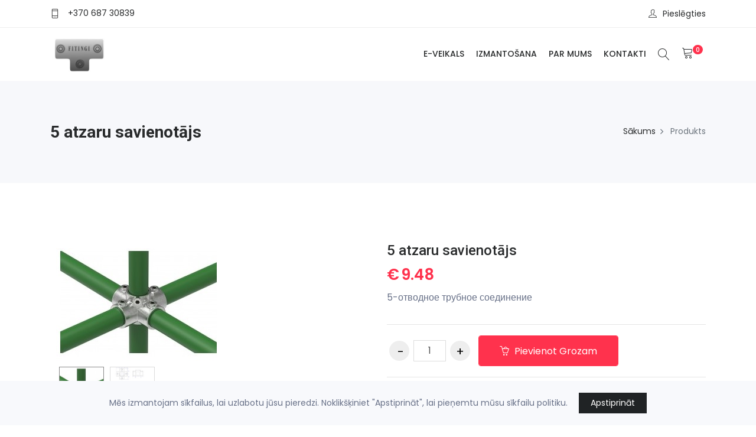

--- FILE ---
content_type: text/html; charset=UTF-8
request_url: https://www.fitingi.lv/produktas/5-saku-fitingis
body_size: 8005
content:
<!DOCTYPE html>
<html lang="lv">

<head>
    <meta http-equiv="X-UA-Compatible" content="IE=edge">

<title>5-отводное, трубное, соединение - Savelkamie veidgabali cauruļu konstrukcijām - fitingi.lv</title>
<meta name="keywords" content="Caurules, savienojumi, cinkoti, savelkamie veidgabali, cauruļu konstrukcijas, margas, barjeras, reklāmas rāmji,">
<meta charset="utf-8">
<meta name="viewport" content="width=device-width, initial-scale=1">
<meta name="csrf-token" content="ejnkjg9jbUdmaCMxkNu8F2Ku8Ng2iS1M76DmsFaA">
<meta name="author" content="fronto.lt">
<meta name="description" content="5-отводное трубное соединение - fitingi.lv">
<meta property="og:locale" content="lv_LV">
<meta property="og:type" content="product">
<meta property="og:site_name" content="Savelkamie veidgabali cauruļu konstrukcijām - fitingi.lv">
<meta property="og:title" content="5-отводное, трубное, соединение">
<meta property="og:description" content="5-отводное трубное соединение - fitingi.lv">
<meta property="og:url" content="https://www.fitingi.lv/produktas/5-saku-fitingis">
<meta property="product:retailer_item_id" content="337">
<meta property="product:price:amount" content="9.48">
<meta property="product:price:currency" content="EUR">
<meta property="product:availability" content="in stock">
<meta property="product:condition" content="new">
<meta property="og:image" content="https://www.fitingi.lv/storage/fitingis_lv/products/1642415494_158.jpg">


<script>
    const site = { 
        url: 'https://www.fitingi.lv',
        locale: 'lv',
        currency: {"code":"EUR","symbol_left":"\u20ac","symbol_right":null,"value":1},
        cart: {"alert_success":{"class":"iziToast-success","timeout":5000,"position":"topCenter"},"alert_error":{"class":"iziToast-error","timeout":5000,"position":"topCenter"}}    }
</script>

<script>
    const translations = {"btn_cart":"Grozs","btn_checkout":"Apmaks\u0101t","btn_shop":"Iepirkties","btn_place_order":"Pas\u016bt\u012bt","cart_empty":"Grozs ir tuk\u0161s","cart_products_total":"Kop\u0113j\u0101 pre\u010du summa","cart_shipping":"Pieg\u0101de","cart_subtotal":"Starpsumma","cart_total":"Kop\u0101","cart_total_title":"Kop\u0101","cart_product":"Produkts","cart_price":"Cena","cart_quantity":"Daudzums","cart_remove":"No\u0146emt","label_cart":"Grozs","checkout_payment_details":"Pirc\u0113ja inform\u0101cija","checkout_your_order":"J\u016bsu pas\u016bt\u012bjums","checkout_extra_info":"Papildu inform\u0101cija","checkout_shipping_method":"Pieg\u0101des metode","checkout_payment_method":"Maks\u0101juma metode","checkout_select_terminal":"Pasirinkti terminal\u0105","checkout_terminal_address":"Adresas","input_firstname":"V\u0101rds","input_lastname":"Uzv\u0101rds","input_company":"Uz\u0146\u0113mums","input_company_code":"Uz\u0146\u0113muma kods","input_company_pvm":"Uz\u0146\u0113muma PVN","input_country":"Valsts","input_city":"Pils\u0113ta","input_state":"Rajons","input_address":"Adrese","input_postcode":"Pasta indekss","input_phone":"T\u0101lrunis","input_email":"E-pasts","input_comments":"Koment\u0101ri","account_login":"Piesl\u0113gties","account_register":"Re\u0123istr\u0113ties","account_email":"E-pasts","account_password":"Parole","account_are_you_registered":"Jau esat re\u0123istr\u0113ts?","account_do_you_have_an_account":"Nav konta?","account_buy_without_registration":"Vai ieg\u0101d\u0101ties bez re\u0123istr\u0101cijas","msg_added_to_cart":"Pievienots grozam","msg_removed_from_cart":"No\u0146emts no groza","checkout":{"shop_terms_agree":"Piekr\u012btu \u003Ca target=\u0022blank\u0022 href=\u0022https:\/\/www.fitingi.lv\/parduotuves-taisykles\u0022\u003Eveikala noteikumiem\u003C\/a\u003E","discount":"Discount","coupon_not_found":"Atlaides kupons netika atrasts","coupon_activated":"Atlaides kupons tika aktiviz\u0113ts","postcode":"Pasta indekss","omniva_modal_header":"Omniva termin\u0101li","omniva_search_bar_title":"Omniva adresses","omniva_search_bar_placeholder":"Pasta indekss\/adrese","omniva_search_back_to_list":"Atpaka\u013c uz sarakstu","omniva_select_terminal":"Izv\u0113lieties termin\u0101li","omniva_show_on_map":"Adreses kart\u0113","omniva_show_more":"Par\u0101d\u012bt vair\u0101k","omniva_place_not_found":"Vieta netika atrasta","one_of_the_products_was_purchased":"One of the products was purchased, check the cart","cart_is_empty_or_your_session_has_timed_out":"Grozs ir tuk\u0161s vai j\u016bsu sesija ir beigusies","error_try_again":"K\u013c\u016bda, m\u0113\u0123iniet v\u0113lreiz","terminal_required":"Termin\u0101lis netika izv\u0113l\u0113ts","shipping_method_required":"Pieg\u0101des veids netika izv\u0113l\u0113ts","payment_method_required":"Maks\u0101juma veids netika izv\u0113l\u0113ts","address_required":"Adreses lauks nav aizpild\u012bts","firstname_required":"V\u0101rda lauks nav aizpild\u012bts","lastname_required":"Uzv\u0101rda lauks nav aizpild\u012bts","city_required":"Pils\u0113tas lauks nav aizpild\u012bts","postcode_required":"Pasta indeksa lauks nav aizpild\u012bts","email_required":"E-pasta lauks nav aizpild\u012bts","email_email":"E-pasts ir nepareizs","shop_adult_agree":"Patvirtinu, kad man yra ne ma\u017eiau kaip 18 met\u0173"},"cart":{"close":"Aizv\u0113rt","quantity":"daudzums","price":"cena"},"products":{"out_of_stock":"Nav noliktav\u0101"},"inputs":{"select":"--- Izv\u0113lieties ---"}}</script>

    <script>
        const errors = {}
    </script>

<style>
.cookie-consent{
    position: fixed;
    bottom: 0px;
    left: 0px;
    width: 100%;
    font-size: 14px;
    line-height: 25px;
    padding: 20px 60px;
    background: #f8f9fc;
    text-align: center;
    z-index: 100;
}
.cookie-consent__message{
    margin-right: 15px;
}
.cookie-consent__agree{
    background: #202325;
    color: #fff;
    padding: 5px 20px;
    border: 0px;
}
</style>
    <!-- Favicon Icon -->
            <link rel="shortcut icon" type="image/x-icon" href="https://www.fitingi.lv/storage/fitingis_lv/settings/1643286377_fitingi-lv.jpg">
        
    <!-- Animation CSS -->
    <link rel="stylesheet" href="https://www.fitingi.lv/themes/shopwise/assets/css/animate.css">	
    <!-- Latest Bootstrap min CSS -->
    <link rel="stylesheet" href="https://www.fitingi.lv/themes/shopwise/assets/bootstrap/css/bootstrap.min.css">
    <!-- Google Font -->
    <link href="https://fonts.googleapis.com/css?family=Roboto:100,300,400,500,700,900&display=swap" rel="stylesheet"> 
    <link href="https://fonts.googleapis.com/css?family=Poppins:200,300,400,500,600,700,800,900&display=swap" rel="stylesheet"> 
    <!-- Icon Font CSS -->
    <link rel="stylesheet" href="https://www.fitingi.lv/themes/shopwise/assets/css/all.min.css">
    <link rel="stylesheet" href="https://www.fitingi.lv/themes/shopwise/assets/css/ionicons.min.css">
    <link rel="stylesheet" href="https://www.fitingi.lv/themes/shopwise/assets/css/themify-icons.css">
    <link rel="stylesheet" href="https://www.fitingi.lv/themes/shopwise/assets/css/linearicons.css">
    <link rel="stylesheet" href="https://www.fitingi.lv/themes/shopwise/assets/css/flaticon.css">
    <link rel="stylesheet" href="https://www.fitingi.lv/themes/shopwise/assets/css/simple-line-icons.css">
    <!--- owl carousel CSS-->
    <link rel="stylesheet" href="https://www.fitingi.lv/themes/shopwise/assets/owlcarousel/css/owl.carousel.min.css">
    <link rel="stylesheet" href="https://www.fitingi.lv/themes/shopwise/assets/owlcarousel/css/owl.theme.css">
    <link rel="stylesheet" href="https://www.fitingi.lv/themes/shopwise/assets/owlcarousel/css/owl.theme.default.min.css">
    <!-- Magnific Popup CSS -->
    <link rel="stylesheet" href="https://www.fitingi.lv/themes/shopwise/assets/css/magnific-popup.css">
    <!-- Slick CSS -->
    <link rel="stylesheet" href="https://www.fitingi.lv/themes/shopwise/assets/css/slick.css">
    <link rel="stylesheet" href="https://www.fitingi.lv/themes/shopwise/assets/css/slick-theme.css">
    <!-- iziToast CSS -->
    <link rel="stylesheet" href="https://www.fitingi.lv/themes/shopwise/assets/css/iziToast.min.css">

                <link rel="stylesheet" href="https://www.fitingi.lv/front_assets/plugins/smooth_gallery/css/smooth_gallery.css">
        <link rel="stylesheet" href="https://www.fitingi.lv/front_assets/plugins/smooth_gallery/css/smooth_gallery-custom.css">
    
    <!-- Style CSS -->
    <link rel="stylesheet" href="https://www.fitingi.lv/themes/shopwise/assets/css/style.min.css">
    <link rel="stylesheet" href="https://www.fitingi.lv/themes/shopwise/assets/css/responsive.css">

    
    <link rel="stylesheet" href="https://www.fitingi.lv/css/variant_inputs.css?ver=1.6.4">
    <link rel="stylesheet" href="https://www.fitingi.lv/themes/shopwise/assets/css/style-mn.css?ver=1.6.4">

    <link rel="stylesheet" href="https://www.fitingi.lv/css/fronto_admin_toolbar.css?ver=1.6.4">
    <link rel="stylesheet" href="https://www.fitingi.lv/css/fronto_admin_theme_elements.css?ver=1.6.4">
    
    <link rel="stylesheet" href="/css/sidebar_categories.css?ver=1.6.4">
    


<link rel='stylesheet' href='https://www.fitingi.lv/storage/fitingis_lv/css/shopwise-custom.css?ver=1.6.4'>



<!-- Global site tag (gtag.js) - Google Analytics -->
    <script async src="https://www.googletagmanager.com/gtag/js?id=G-J1NBSHK4VH"></script>
    <script>
        window.dataLayer = window.dataLayer || [];
        function gtag(){dataLayer.push(arguments);}
        gtag('js', new Date());
        gtag('config', 'G-J1NBSHK4VH');
    </script>

    </head>

<body  
    class="page-product 5-saku-fitingis content-version-1"
>
            
<!-- LOADER -->

<!-- END LOADER -->




<div id="app">
    <!-- START HEADER -->
<header class="header_wrap fixed-top header_with_topbar">
    <div class="top-header">
    <div class="container">
        <div class="row align-items-center">
            <div class="col-md-6">
                <div class="d-flex align-items-center justify-content-center justify-content-md-start">
                    
                    

                                            <ul class="contact_detail text-center text-lg-left">
                            <li>
                                <i class="ti-mobile"></i>
                                <a href="tel:+370 687 30839">+370 687 30839</a>
                            </li>
                        </ul>
                                    </div>
            </div>
            <div class="col-md-6">
                <div class="text-center text-md-right">
                       <ul class="header_list">
                        

                        <li class="">
            <a class="" href="https://www.fitingi.lv/account">
            <i class="ti-user"></i> 
            <span>Pieslēgties</span>
        </a>
    </li>                    </ul>
                </div>
            </div>
        </div>
    </div>
</div>    <div class="bottom_header dark_skin main_menu_uppercase">
    <div class="container">
        <nav class="navbar navbar-expand-lg"> 
            <a class="navbar-brand" href="https://www.fitingi.lv/" title="www.fitingi.lv kaļamā čuguna cinkotu savelkamu veidgabalu, izmantojamu cauruļu konstrukciju uzstādīšanai, pārdevējs Nr.1 ​​Latvijā. Ar šiem veidgabaliem jūs varat ātri, vienkārši un uzticami samontēt cauruļu konstrukcijas - tikai ar sešstūra atslēgu.

Продавец модульных оцинкованных зажимных приспособлений - монтаж без сварки !">
                                    <img class="logo_dark" src="https://www.fitingi.lv/storage/fitingis_lv/settings/1643286377_fitingi-lv.jpg" alt="www.fitingi.lv kaļamā čuguna cinkotu savelkamu veidgabalu, izmantojamu cauruļu konstrukciju uzstādīšanai, pārdevējs Nr.1 ​​Latvijā. Ar šiem veidgabaliem jūs varat ātri, vienkārši un uzticami samontēt cauruļu konstrukcijas - tikai ar sešstūra atslēgu.

Продавец модульных оцинкованных зажимных приспособлений - монтаж без сварки !" />
                            </a>
            <button class="navbar-toggler" type="button" data-toggle="collapse" data-target="#navbarSupportedContent" aria-expanded="false"> 
                <span class="ion-android-menu"></span>
            </button>
            <div class="collapse navbar-collapse justify-content-end" id="navbarSupportedContent">
                <ul class="navbar-nav element-edit-hover">

                
    
         

        <li >
                                                <a class="nav-link nav_item " href="/produktai">E-veikals</a>
                                                </li>
    
         

        <li >
                                                <a class="nav-link nav_item " href="/straipsniai?kategorija=panaudojimas">Izmantošana</a>
                                                </li>
    
         

        <li >
                                                <a class="nav-link nav_item " href="/puslapis/apie-mus">Par mums</a>
                                                </li>
    
         

        <li >
                                                <a class="nav-link nav_item " href="/kontaktai">Kontakti</a>
                                                </li>
    
    </ul>

                

            </div>
            
            <ul class="navbar-nav attr-nav align-items-center">
                <!-- SEARCH -->
                <li>
                    <a href="javascript:void(0);" class="nav-link search_trigger">
                        <i class="linearicons-magnifier"></i>
                    </a>
                    <div class="search_wrap">
                        <span class="close-search"><i class="ion-ios-close-empty"></i></span>
                        <form action="https://www.fitingi.lv/produktai">
                            <input type="text" name="s" placeholder="Ieškoti" class="form-control" id="search_input">
                            <button type="submit" class="search_icon">
                                <i class="ion-ios-search-strong"></i>
                            </button>
                        </form>
                    </div><div class="search_overlay"></div>
                </li>
                <header-cart
                    cart_url="https://www.fitingi.lv/krepselis"
                    checkout_url="https://www.fitingi.lv/apmokejimas"
                ></header-cart>
            </ul>
        </nav>
    </div>
</div></header>
<!-- END HEADER -->
        <!-- START SECTION BREADCRUMB -->
<div class="breadcrumb_section bg_gray page-title-mini">
    <div class="container"><!-- STRART CONTAINER -->
        <div class="row align-items-center">
        	<div class="col-md-6">
                <div class="page-title">
                    <h1>5 atzaru savienotājs</h1>
                </div>
            </div>
            <div class="col-md-6">
                <ul class="breadcrumb justify-content-md-end">
                                                                        <li class="breadcrumb-item">
                                <a href="https://www.fitingi.lv">Sākums</a>
                            </li>    
                                                                                                <li class="breadcrumb-item active">
                                Produkts
                            </li> 
                                                            </ul>
            </div>
        </div>
    </div><!-- END CONTAINER-->
</div>
<!-- END SECTION BREADCRUMB -->
    <!-- MAIN CONTENT -->
    <div class="main_content">
        <div class="product_page section">
    <div class="container">
        <div class="row">
            <div class="product_page_left col-lg-6 col-md-6 mb-4 mb-md-0">
                                    <div class="product_smooth_gallery">
    <div class="sp-loading">
        <img src="https://www.fitingi.lv/front_assets/plugins/smooth_gallery/images/sp-loading.gif">Ielādē...</div>
    <div class="sp-wrap">
        <a href="https://www.fitingi.lv/storage/fitingis_lv/products/1642415494_158.jpg" title="5 atzaru savienotājs">
            <img id="product_img" src="https://www.fitingi.lv/storage/fitingis_lv/products/1642415494_158.jpg" alt="5 atzaru savienotājs">
        </a>
                    <a href="https://www.fitingi.lv/storage/fitingis_lv/images/1643981570_158.jpg"><img src="https://www.fitingi.lv/storage/fitingis_lv/images/1643981570_158.jpg" alt="158"></a>
            </div>
</div>	                            </div>
            <div class="product_page_right col-lg-6 col-md-6">
                <div class="pr_detail">
    <h4 class="product_title">5 atzaru savienotājs</h4>

    <div class="product_price">
        <span class="price price_current"><span class='currency_symbol_left'>€</span>9.48</span>
        <!-- discount -->
            </div>

    
    

    
    <div class="pr_desc">
    
            <p>5-отводное трубное соединение&nbsp;</p>
    </div>
    
            <!-- FILES -->
    
    <hr />

            <div class="product_add_to_cart">
            <add-to-cart-product
        :item="{&quot;id&quot;:337,&quot;title&quot;:&quot;5 atzaru savienot\u0101js&quot;,&quot;slug&quot;:&quot;5-saku-fitingis&quot;,&quot;type&quot;:&quot;PRODUCT&quot;,&quot;is_product&quot;:true,&quot;is_variant&quot;:false,&quot;is_on_demand&quot;:false,&quot;description&quot;:&quot;&lt;p&gt;5 atzaru savienot\u0101js&lt;\/p&gt;\r\n&lt;p&gt;Svars - 0,45kg&lt;\/p&gt;&quot;,&quot;short_description&quot;:&quot;&lt;p&gt;5-\u043e\u0442\u0432\u043e\u0434\u043d\u043e\u0435 \u0442\u0440\u0443\u0431\u043d\u043e\u0435 \u0441\u043e\u0435\u0434\u0438\u043d\u0435\u043d\u0438\u0435&amp;nbsp;&lt;\/p&gt;&quot;,&quot;price&quot;:9.48,&quot;current_price&quot;:9.48,&quot;price_discounted&quot;:null,&quot;discount_percentage&quot;:null,&quot;price_html&quot;:&quot;&lt;span class=&#039;currency_symbol_left&#039;&gt;\u20ac&lt;\/span&gt;9.48&quot;,&quot;current_price_html&quot;:&quot;&lt;span class=&#039;currency_symbol_left&#039;&gt;\u20ac&lt;\/span&gt;9.48&quot;,&quot;quantity&quot;:70,&quot;sku&quot;:&quot;158A27&quot;,&quot;full_photo_url&quot;:&quot;https:\/\/www.fitingi.lv\/storage\/fitingis_lv\/products\/1642415494_158.jpg&quot;}"
        :btn_class="'btn btn-fill-out'"
        :icon_class="'icon-basket-loaded'"
        :btn_title="'Pievienot grozam'"
    ></add-to-cart-product>






            <hr />
        </div>

    

    <ul class="product-meta">

                <li>SKU: <span>158A27</span></li>
    
        <li>
            Kategorija: 
                            <a href="https://www.fitingi.lv/kategorija/dydis-a-o20">Izmērs A (Ø20 - 26,9mm)</a>
                    </li>
    </ul> 
    
    <div class="product_share mb-4">
        <span>Dalīties:</span>
        <ul class="social_icons">
            <li class=""><a href="https://www.facebook.com/sharer/sharer.php?u=https://www.fitingi.lv/produktas/5-saku-fitingis" class="social-button "><i class="ion-social-facebook"></i></a></li>
        
    
            <li class=""><a href="https://wa.me/?text=https://www.fitingi.lv/produktas/5-saku-fitingis" class="social-button "><i class="ion-social-whatsapp"></i></a></li> 
        
    

    
    
</ul>    </div>                  

</div>                            </div>
        </div>
        <div class="row">
            <div class="col-12">
                <div class="large_divider clearfix"></div>
            </div>
        </div>
        <div class="row">
            <div class="col-12 product_page_bottom">
                <div class="tab-style3">
    <ul class="nav nav-tabs" role="tablist">
        <li class="nav-item">
            <a class="nav-link active" id="Description-tab" data-toggle="tab" href="#Description" role="tab" aria-controls="Description" aria-selected="true">
                Apraksts
            </a>
        </li>
    </ul>
    <div class="tab-content shop_info_tab">
          <div class="tab-pane fade show active" id="Description" role="tabpanel" aria-labelledby="Description-tab">
            <p>5 atzaru savienotājs</p>
<p>Svars - 0,45kg</p>
        </div>
    </div>
</div>            </div>
        </div>

    </div>
    
    
    </div>

<!-- START SECTION SUBSCRIBE NEWSLETTER -->
<div class="newsletter_section section bg_default small_pt small_pb">
	<div class="container">	
    	<div class="row align-items-center">	
            <div class="col-md-6">
                <div class="heading_s1 mb-md-0 heading_light">
                    <h3>Abonējiet mūsu jaunumu vēstuli</h3>
                </div>
            </div>
            <div class="col-md-6">
                <div class="newsletter_form">
                    <form id="NewsletterForm">
                        <input type="email" required="" name="email" class="form-control rounded-0" placeholder="Jūsu e-pasts">
                        <button type="submit" class="submit-btn btn btn-dark rounded-0" name="submit" value="Submit">Abonēt</button>
                    </form>
                    <div style="display:none" id="NewsletterSuccessAlert" class="alert alert-success alert-custom mt-3" role="alert">
                        <b>Jaunumu vēstule veiksmīgi abonēta</b>
                    </div>
                </div>
            </div>
        </div>
    </div>
</div>
<!-- END SECTION SUBSCRIBE NEWSLETTER -->    </div>
    <!-- END MAIN CONTENT -->

    <!-- START FOOTER -->
<footer class="footer_dark">
    <div class="footer_top">
    <div class="container">
        <div class="row">
            <div class="col-lg-3 col-md-6 col-sm-12">
                <div class="widget">
                                            <div class="footer_logo">
                            <a href="https://www.fitingi.lv/">
                                <img src="https://www.fitingi.lv/storage/fitingis_lv/settings/../../../themes/shopwise/assets/images/settings/logo_light.png" alt="logo"/></a>
                        </div>
                    
                    <p>www.fitingi.lv kaļamā čuguna cinkotu savelkamu veidgabalu, izmantojamu cauruļu konstrukciju uzstādīšanai, pārdevējs Nr.1 ​​Latvijā. Ar šiem veidgabaliem jūs varat ātri, vienkārši un uzticami samontēt cauruļu konstrukcijas - tikai ar sešstūra atslēgu.

Продавец модульных оцинкованных зажимных приспособлений - монтаж без сварки !</p>
                        
                                            <p>Savienojiet caurules ātri, vienkārši un uzticami!</p>
                                    </div>
                
            </div>
            <div class="col-lg-2 col-md-3 col-sm-6">
                <div class="widget">
            <h3 class="widget_title">Saites</h3>
        <div class="">
        <ul class="widget_links">
                            <li class="">
                    <a  class="" 
                        href="https://www.fitingi.lv/produktai"
                        title="Produkti"
                    >Produkti</a>
                </li>
                            <li class="">
                    <a  class="" 
                        href="https://www.fitingi.lv/kontaktai"
                        title="Kontakti"
                    >Kontakti</a>
                </li>
                            <li class="">
                    <a  class="" 
                        href="https://www.fitingi.lv/account"
                        title="Konts"
                    >Konts</a>
                </li>
                            <li class="">
                    <a  class="" 
                        href="https://www.fitingi.lv/parduotuves-taisykles"
                        title="Veikala noteikumi"
                    >Veikala noteikumi</a>
                </li>
                    </ul>
    </div>
</div>            </div>
            <div class="col-lg-3 col-md-3 col-sm-6">
                <div class="widget">
            <h3 class="widget_title">Kategorijas</h3>
        <div class="">
        <ul class="widget_links">
                            <li class="">
                    <a  class="" 
                        href="https://www.fitingi.lv/kategorija/dydis-a-o20"
                        title="Izmērs A (Ø20 - 26,9mm)"
                    >Izmērs A (Ø20 - 26,9mm)</a>
                </li>
                            <li class="">
                    <a  class="" 
                        href="https://www.fitingi.lv/kategorija/dydis-b-337mm"
                        title="Izmērs  B (Ø25 - 33,7mm)"
                    >Izmērs  B (Ø25 - 33,7mm)</a>
                </li>
                            <li class="">
                    <a  class="" 
                        href="https://www.fitingi.lv/kategorija/dydis-c-424mm"
                        title="Izmērs  C (Ø32 - 42,4mm)"
                    >Izmērs  C (Ø32 - 42,4mm)</a>
                </li>
                            <li class="">
                    <a  class="" 
                        href="https://www.fitingi.lv/kategorija/dydis-d-o40-483mm"
                        title="Izmērs  D (Ø40 - 48,3mm)"
                    >Izmērs  D (Ø40 - 48,3mm)</a>
                </li>
                            <li class="">
                    <a  class="" 
                        href="https://www.fitingi.lv/kategorija/dydis-e-o50"
                        title="Izmērs  E (Ø50 - 60,3mm)"
                    >Izmērs  E (Ø50 - 60,3mm)</a>
                </li>
                            <li class="">
                    <a  class="" 
                        href="https://www.fitingi.lv/kategorija/krab-savelkams-savienojums"
                        title="“Krab“ savelkams savienojums"
                    >“Krab“ savelkams savienojums</a>
                </li>
                    </ul>
    </div>
</div>            </div>
            
            <div class="col-lg-3 col-md-4 col-sm-6">
                <div class="widget">
                    <h6 class="widget_title">Kontakti</h6>

                    <ul class="company_info ">
            <li class="contact_info_item">
            <p><b>EVELSA</b></p>
        </li>
                <li class="contact_info_item">
            <p><b>Uzņēmuma kods:</b> 147709618</p>
        </li>
                <li class="contact_info_item">
            <p><b>Uzņēmuma PVN:</b> LT477096113</p>
        </li>
        </ul>                    
                    <ul class="contact_info contact_info_light">
                                                    <li>
                                <i class="ti-location-pin"></i>
                                <p>Debreceno g. 42-48 Klaipėda</p>
                            </li>
                                                                            <li>
                                <i class="ti-email"></i>
                                <a href="mailto:info@fitingis.lt">info@fitingis.lt</a>
                            </li>
                                                                                                    <li>
                                <i class="ti-mobile"></i>
                                <a href="tel:+370 687 30839">+370 687 30839</a>
                            </li>
                                                                                                    <li>
                                <a href="https://www.facebook.com/Fitingislt-ver%C5%BEiamos-jungtys-vamzd%C5%BEi%C5%B3-konstrukcijoms-102035358627049/settings/?tab=page_info">
                                    <i class="ti-facebook"></i>
                                    Facebook
                                </a>
                            </li>
                                                                            <li>
                                <a href="https://www.instagram.com/fitingis.lt/">
                                    <i class="ti-instagram"></i>
                                    Instagram
                                </a>
                            </li>
                                                                    </ul>
                </div>
            </div>
        </div>
    </div>
</div>    <div class="bottom_footer border-top-tran">
    <div class="container">
        <div class="row">
            <div class="all-rights col-md-6">
                <p class="mb-md-0 text-center text-md-left">© 2026 <span>Savelkamie veidgabali cauruļu konstrukcijām - fitingi.lv</span></p>
            </div>
                            <div class="col-md-6">
                    <p class="mb-md-0 text-center text-md-right"><span>el. parduotuvių nuoma <a target="blank" href="https://www.fronto.lt"><b>fronto.lt</b></a></span></p>
                </div>
                        
        </div>
    </div>
</div></footer>
<!-- END FOOTER --></div>


<a href="#" class="scrollup" style="display: none;"><i class="ion-ios-arrow-up"></i></a> 

<!-- Latest jQuery --> 
<script src="https://www.fitingi.lv/themes/shopwise/assets/js/jquery-1.12.4.min.js"></script> 

<!-- Latest compiled and minified Bootstrap --> 
<script src="https://www.fitingi.lv/themes/shopwise/assets/bootstrap/js/bootstrap.min.js"></script> 
<!-- owl-carousel min js  --> 
<script src="https://www.fitingi.lv/themes/shopwise/assets/owlcarousel/js/owl.carousel.min.js"></script> 
<!-- magnific-popup min js  --> 
<script src="https://www.fitingi.lv/themes/shopwise/assets/js/magnific-popup.min.js"></script> 









<!-- jquery.dd.min js -->
<script src="https://www.fitingi.lv/themes/shopwise/assets/js/jquery.dd.min.js"></script>
<!-- slick js -->
<script src="https://www.fitingi.lv/themes/shopwise/assets/js/slick.min.js"></script>
<!-- elevatezoom js -->
<script src="https://www.fitingi.lv/themes/shopwise/assets/js/jquery.elevatezoom.js"></script>


    
    <script src="/js/sidebar_categories.js?ver=1.6.4"></script>
            <script src="/js/product_variant_photo_change.js?ver=1.6.4"></script>
    
<!-- vue app --> 
<script src="https://www.fitingi.lv/themes/shopwise/assets/app.js?ver=1.6.4"></script>

<!-- scripts js --> 
<script src="https://www.fitingi.lv/themes/shopwise/assets/js/scripts.js?ver=1.6.4"></script>

            <script src="https://www.fitingi.lv/front_assets/plugins/smooth_gallery/js/smooth_gallery.min.js"></script>
        <script type="text/javascript">
            /* wait for images to load */
            $(window).ready(function() {
                $('.sp-wrap').smoothproducts();
            });
        </script>
        
    <script src="https://www.fitingi.lv/js/share.js"></script>
<script src="/js/contact-forma.js?ver=1.6.4"></script>
    
<script src='https://www.fitingi.lv/storage/fitingis_lv/js/shopwise-custom.js?ver=1.6.4'></script>
<div class="js-cookie-consent cookie-consent">

    <span class="cookie-consent__message">
        
        Mēs izmantojam sīkfailus, lai uzlabotu jūsu pieredzi. Noklikšķiniet "Apstiprināt", lai pieņemtu mūsu sīkfailu politiku.
    </span>

    <button class="js-cookie-consent-agree cookie-consent__agree">
        
        Apstiprināt
    </button>

</div>

    <script>

        window.laravelCookieConsent = (function () {

            const COOKIE_VALUE = 1;
            const COOKIE_DOMAIN = 'www.fitingi.lv';

            function consentWithCookies() {
                setCookie('gdpr_agree', COOKIE_VALUE, 365);
                hideCookieDialog();
            }

            function cookieExists(name) {
                return (document.cookie.split('; ').indexOf(name + '=' + COOKIE_VALUE) !== -1);
            }

            function hideCookieDialog() {
                const dialogs = document.getElementsByClassName('js-cookie-consent');

                for (let i = 0; i < dialogs.length; ++i) {
                    dialogs[i].style.display = 'none';
                }
            }

            function setCookie(name, value, expirationInDays) {
                const date = new Date();
                date.setTime(date.getTime() + (expirationInDays * 24 * 60 * 60 * 1000));
                document.cookie = name + '=' + value
                    + ';expires=' + date.toUTCString()
                    + ';domain=' + COOKIE_DOMAIN
                    + ';path=/'
                    + ';samesite=lax';
            }

            if (cookieExists('gdpr_agree')) {
                hideCookieDialog();
            }

            const buttons = document.getElementsByClassName('js-cookie-consent-agree');

            for (let i = 0; i < buttons.length; ++i) {
                buttons[i].addEventListener('click', consentWithCookies);
            }

            return {
                consentWithCookies: consentWithCookies,
                hideCookieDialog: hideCookieDialog
            };
        })();
    </script>

</body>
</html>

--- FILE ---
content_type: text/css
request_url: https://www.fitingi.lv/storage/fitingis_lv/css/shopwise-custom.css?ver=1.6.4
body_size: 267
content:
.page-title h1 {
    text-transform: none;
}

.product .product_img img {
    max-height: 190px;
}
.sidebar_categories_title a {
    text-decoration: underline;
}
.sidebar_categories li {
    padding-top: 20px;
}
.sidebar_categories{
	border: 2px solid;
    padding-left: 25px;
}
#arrival-tab{
display:none;	
	
}
#special-tab{
display:none;	
	
}
.heading_s1 h1, .heading_s1 h2, .heading_s1 h3, .heading_s1 h4, .heading_s1 h5, .heading_s1 h6 {
    text-transform: lowercase;
}
 .heading_s1 h2:first-letter {
    text-transform: uppercase;
}

--- FILE ---
content_type: text/javascript
request_url: https://www.fitingi.lv/themes/shopwise/assets/js/scripts.js?ver=1.6.4
body_size: 7013
content:

(function($) {
	'use strict';
	
	/*===================================*
	01. LOADING JS
	/*===================================*/
	$(window).on('load', function() {
		$(".preloader").delay(700).fadeOut(700).addClass('loaded');
		// setTimeout(function () {
		// 	$(".preloader").delay(700).fadeOut(700).addClass('loaded');
		// }, 800);
	});

	/*===================================*
	02. BACKGROUND IMAGE JS
	*===================================*/
	/*data image src*/
	$(".background_bg").each(function() {
		var attr = $(this).attr('data-img-src');
		if (typeof attr !== typeof undefined && attr !== false) {
			$(this).css('background-image', 'url(' + attr + ')');
		}
	});
	
	/*===================================*
	03. ANIMATION JS
	*===================================*/
	// $(function() {
	
	// 	function ckScrollInit(items, trigger) {
	// 		items.each(function() {
	// 			var ckElement = $(this),
	// 				AnimationClass = ckElement.attr('data-animation'),
	// 				AnimationDelay = ckElement.attr('data-animation-delay');
	
	// 			ckElement.css({
	// 				'-webkit-animation-delay': AnimationDelay,
	// 				'-moz-animation-delay': AnimationDelay,
	// 				'animation-delay': AnimationDelay,
	// 				opacity: 0
	// 			});
	
	// 			var ckTrigger = (trigger) ? trigger : ckElement;
	
	// 			ckTrigger.waypoint(function() {
	// 				ckElement.addClass("animated").css("opacity", "1");
	// 				ckElement.addClass('animated').addClass(AnimationClass);
	// 			}, {
	// 				triggerOnce: true,
	// 				offset: '90%',
	// 			});
	// 		});
	// 	}
	
	// 	ckScrollInit($('.animation'));
	// 	ckScrollInit($('.staggered-animation'), $('.staggered-animation-wrap'));
	
	// });
	
	/*===================================*
	04. MENU JS
	*===================================*/
	//Main navigation scroll spy for shadow
	$(window).on('scroll', function() {
		var scroll = $(window).scrollTop();

	    if (scroll >= 150) {
	        $('header.fixed-top').addClass('nav-fixed');
	    } else {
	        $('header.fixed-top').removeClass('nav-fixed');
	    }

	});
	
	//Show Hide dropdown-menu Main navigation 
	$( document ).on('ready', function () {
		$( '.dropdown-menu a.dropdown-toggler' ).on( 'click', function () {
			//var $el = $( this );
			//var $parent = $( this ).offsetParent( ".dropdown-menu" );
			if ( !$( this ).next().hasClass( 'show' ) ) {
				$( this ).parents( '.dropdown-menu' ).first().find( '.show' ).removeClass( "show" );
			}
			var $subMenu = $( this ).next( ".dropdown-menu" );
			$subMenu.toggleClass( 'show' );
			
			$( this ).parent( "li" ).toggleClass( 'show' );
	
			$( this ).parents( 'li.nav-item.dropdown.show' ).on( 'hidden.bs.dropdown', function () {
				$( '.dropdown-menu .show' ).removeClass( "show" );
			} );
			
			return false;
		});
	});
	
	//Hide Navbar Dropdown After Click On Links
	var navBar = $(".header_wrap");
	var navbarLinks = navBar.find(".navbar-collapse ul li a.page-scroll");

    $.each( navbarLinks, function() {

      var navbarLink = $(this);

        navbarLink.on('click', function () {
          navBar.find(".navbar-collapse").collapse('hide');
		  $("header").removeClass("active");
        });

    });
	
	//Main navigation Active Class Add Remove
	$('.navbar-toggler').on('click', function() {
		$("header").toggleClass("active");
		if($('.search-overlay').hasClass('open'))
		{
			$(".search-overlay").removeClass('open');
			$(".search_trigger").removeClass('open');
		}
	});
	
	$( document ).on('ready', function() {
		if ($('.header_wrap').hasClass("fixed-top") && !$('.header_wrap').hasClass("transparent_header") && !$('.header_wrap').hasClass("no-sticky")) {
			$(".header_wrap").before('<div class="header_sticky_bar d-none"></div>');
		}
	});
	
	$(window).on('scroll', function() {
		var scroll = $(window).scrollTop();

	    if (scroll >= 150) {
	        $('.header_sticky_bar').removeClass('d-none');
			$('header.no-sticky').removeClass('nav-fixed');
			
	    } else {
	        $('.header_sticky_bar').addClass('d-none');
	    }

	});
	
	var setHeight = function() {
		var height_header = $(".header_wrap").height();
		$('.header_sticky_bar').css({'height':height_header});
	};
	
	$(window).on('load', function() {
	  setHeight();
	});
	
	$(window).on('resize', function() {
	  setHeight();
	});
	
	$('.sidetoggle').on('click', function () {
		$(this).addClass('open');
		$('body').addClass('sidetoggle_active');
		$('.sidebar_menu').addClass('active');
		$("body").append('<div id="header-overlay" class="header-overlay"></div>');
	});
	
	$(document).on('click', '#header-overlay, .sidemenu_close',function() {
		$('.sidetoggle').removeClass('open');
		$('body').removeClass('sidetoggle_active');
		$('.sidebar_menu').removeClass('active');
		$('#header-overlay').fadeOut('3000',function(){
			$('#header-overlay').remove();
		});  
		 return false;
	});
	
	$(".categories_btn").on('click', function() {
		$('.side_navbar_toggler').attr('aria-expanded', 'false');
		$('#navbarSidetoggle').removeClass('show');
	});
	
	$(".side_navbar_toggler").on('click', function() {
		$('.categories_btn').attr('aria-expanded', 'false');
		$('#navCatContent').removeClass('show');
	});
	
	$(".pr_search_trigger").on('click', function() {
		$(this).toggleClass('show');
		$('.product_search_form').toggleClass('show');
	});
	
	var rclass = true;
	
	$("html").on('click', function () {
		if (rclass) {
			$('.categories_btn').addClass('collapsed');
			$('.categories_btn,.side_navbar_toggler').attr('aria-expanded', 'false');
			$('#navCatContent,#navbarSidetoggle').removeClass('show');
		}
		rclass = true;
	});
	
	$(".categories_btn,#navCatContent,#navbarSidetoggle .navbar-nav,.side_navbar_toggler").on('click', function() {
		rclass = false;
	});
	
	/*===================================*
	05. SMOOTH SCROLLING JS
	*===================================*/
	// Select all links with hashes
	
	var topheaderHeight = $(".top-header").innerHeight();
	var mainheaderHeight = $(".header_wrap").innerHeight();
	var headerHeight = mainheaderHeight - topheaderHeight - 20;
    $('a.page-scroll[href*="#"]:not([href="#"])').on('click', function() {
		$('a.page-scroll.active').removeClass('active');
		$(this).closest('.page-scroll').addClass('active');
        // On-page links
        if ( location.pathname.replace(/^\//, '') === this.pathname.replace(/^\//, '') && location.hostname === this.hostname ) {
          // Figure out element to scroll to
          var target = $(this.hash),
              speed= $(this).data("speed") || 800;
              target = target.length ? target : $('[name=' + this.hash.slice(1) + ']');

          // Does a scroll target exist?
          if (target.length) {
            // Only prevent default if animation is actually gonna happen
            event.preventDefault();
            $('html, body').animate({
              scrollTop: target.offset().top - headerHeight
            }, speed);
          }
        }
    });
	$(window).on('scroll', function(){
		var lastId,
			// All list items
			menuItems = $(".header_wrap").find("a.page-scroll"),
			topMenuHeight = $(".header_wrap").innerHeight() + 20,
			// Anchors corresponding to menu items
			scrollItems = menuItems.map(function(){
			  var items = $($(this).attr("href"));
			  if (items.length) { return items; }
			});
		var fromTop = $(this).scrollTop()+topMenuHeight;
	   
	   // Get id of current scroll item
		var cur = scrollItems.map(function(){
		 if ($(this).offset().top < fromTop)
		   return this;
	   });
	   // Get the id of the current element
	   cur = cur[cur.length-1];
	   var id = cur && cur.length ? cur[0].id : "";
	   
	   if (lastId !== id) {
		   lastId = id;
		   // Set/remove active class
		   menuItems.closest('.page-scroll').removeClass("active").end().filter("[href='#"+id+"']").closest('.page-scroll').addClass("active");
	   }  
		
	});
	
	$('.more_slide_open').slideUp();	
    $('.more_categories').on('click', function (){
		$(this).toggleClass('show');
		$('.more_slide_open').slideToggle();
    });
	
	/*===================================*
	06. SEARCH JS
	*===================================*/
    
	$(".close-search").on("click", function() {
		$(".search_wrap,.search_overlay").removeClass('open');
		$("body").removeClass('search_open');
	});
	
	var removeClass = true;
	$(".search_wrap").after('<div class="search_overlay"></div>');
	$(".search_trigger").on('click', function () {
		$(".search_wrap,.search_overlay").toggleClass('open');
		$("body").toggleClass('search_open');
		removeClass = false;
		if($('.navbar-collapse').hasClass('show'))
		{
			$(".navbar-collapse").removeClass('show');
			$(".navbar-toggler").addClass('collapsed');
			$(".navbar-toggler").attr("aria-expanded", false);
		}
	});
	$(".search_wrap form").on('click', function() {
		removeClass = false;
	});
	$("html").on('click', function () {
		if (removeClass) {
			$("body").removeClass('open');
			$(".search_wrap,.search_overlay").removeClass('open');
			$("body").removeClass('search_open');
		}
		removeClass = true;
	});
	
	/*===================================*
	07. SCROLLUP JS
	*===================================*/
	$(window).on('scroll', function() {
		if ($(this).scrollTop() > 150) {
			$('.scrollup').fadeIn();
		} else {
			$('.scrollup').fadeOut();
		}
	});
	
	$(".scrollup").on('click', function (e) {
		e.preventDefault();
		$('html, body').animate({
			scrollTop: 0
		}, 600);
		return false;
	});
	
	/*===================================*
	08. Hover Parallax Js
	*===================================*/
	if ($(".scene").length > 0){
		var sceneElements = document.querySelectorAll('.scene');
		var parallaxScenes = [];
		for (var i = 0; i < sceneElements.length; i++) {
		  parallaxScenes.push(new Parallax(sceneElements[i]));
		}
		var scene = $(".scene")[0];
		var parallax = new Parallax(scene, {
			scalarX: 5,
			scalarY: 5
		});
	}
	
	/*===================================*
	09. PARALLAX JS
	*===================================*/
	// $(window).on('load', function() {
    //     $('.parallax_bg').parallaxBackground();
	// });
	
	/*===================================*
	10. COUNTER JS
	*===================================*/
	var timer = $('.counter');
	if(timer.length) {
		timer.appear(function () {
		  timer.countTo();
	  });
	}
	
	/*===================================*
	11. MASONRY JS
	*===================================*/
	// $( window ).on( "load", function() {
	// 	var $grid_selectors  = $(".grid_container");
	// 	var filter_selectors = ".grid_filter > li > a";
	// 	if( $grid_selectors.length > 0 ) {
	// 		$grid_selectors.imagesLoaded(function(){
	// 			if ($grid_selectors.hasClass("masonry")){
	// 				$grid_selectors.isotope({
	// 					itemSelector: '.grid_item',
	// 					percentPosition: true,
	// 					layoutMode: "masonry",
	// 					masonry: {
	// 						columnWidth: '.grid-sizer'
	// 					},
	// 				});
	// 			} 
	// 			else {
	// 				$grid_selectors.isotope({
	// 					itemSelector: '.grid_item',
	// 					percentPosition: true,
	// 					layoutMode: "fitRows",
	// 				});
	// 			}
	// 		});
	// 	}
	
	// 	//isotope filter
	// 	$(document).on( "click", filter_selectors, function() {
	// 		$(filter_selectors).removeClass("current");
	// 		$(this).addClass("current");
	// 		var dfselector = $(this).data('filter');
	// 		if ($grid_selectors.hasClass("masonry")){
	// 			$grid_selectors.isotope({
	// 				itemSelector: '.grid_item',
	// 				layoutMode: "masonry",
	// 				masonry: {
	// 					columnWidth: '.grid_item'
	// 				},
	// 				filter: dfselector
	// 			});
	// 		} 
	// 		else {
	// 			$grid_selectors.isotope({
	// 				itemSelector: '.grid_item',
	// 				layoutMode: "fitRows",
	// 				filter: dfselector
	// 			});
	// 		}
	// 		return false;
	// 	});
		
	// 	$('.portfolio_filter').on('change', function() {
	// 		$grid_selectors.isotope({
	// 		  filter: this.value
	// 		});
	// 	});

	// 	$(window).on("resize", function () {
	// 		setTimeout(function () {
	// 			$grid_selectors.find('.grid_item').removeClass('animation').removeClass('animated'); // avoid problem to filter after window resize
	// 			$grid_selectors.isotope('layout');
	// 		}, 300);
	// 	});
	// });
	
	$('.link_container').each(function () {
		$(this).magnificPopup({
			delegate: '.image_popup',
			type: 'image',
			mainClass: 'mfp-zoom-in',
			removalDelay: 500,
			gallery: {
				enabled: true
			}
		});
	});
	
	/*===================================*
	12. SLIDER JS
	*===================================*/
	function carousel_slider() {
		$('.carousel_slider').each( function() {
			var $carousel = $(this);
			$carousel.owlCarousel({
				dots : $carousel.data("dots"),
				loop : $carousel.data("loop"),
				items: $carousel.data("items"),
				margin: $carousel.data("margin"),
				mouseDrag: $carousel.data("mouse-drag"),
				touchDrag: $carousel.data("touch-drag"),
				autoHeight: $carousel.data("autoheight"),
				center: $carousel.data("center"),
				nav: $carousel.data("nav"),
				rewind: $carousel.data("rewind"),
				navText: ['<i class="ion-ios-arrow-left"></i>', '<i class="ion-ios-arrow-right"></i>'],
				autoplay : $carousel.data("autoplay"),
				animateIn : $carousel.data("animate-in"),
				animateOut: $carousel.data("animate-out"),
				autoplayTimeout : $carousel.data("autoplay-timeout"),
				smartSpeed: $carousel.data("smart-speed"),
				responsive: $carousel.data("responsive")
			});	
		});
	}
	function slick_slider() {
		$('.slick_slider').each( function() {
			var $slick_carousel = $(this);
			$slick_carousel.slick({
				arrows: $slick_carousel.data("arrows"),
				dots: $slick_carousel.data("dots"),
				infinite: $slick_carousel.data("infinite"),
				centerMode: $slick_carousel.data("center-mode"),
				vertical: $slick_carousel.data("vertical"),
				fade: $slick_carousel.data("fade"),
				cssEase: $slick_carousel.data("css-ease"),
				autoplay: $slick_carousel.data("autoplay"),
				verticalSwiping: $slick_carousel.data("vertical-swiping"),
				autoplaySpeed: $slick_carousel.data("autoplay-speed"),
				speed: $slick_carousel.data("speed"),
				pauseOnHover: $slick_carousel.data("pause-on-hover"),
				draggable: $slick_carousel.data("draggable"),
				slidesToShow: $slick_carousel.data("slides-to-show"),
				slidesToScroll: $slick_carousel.data("slides-to-scroll"),
				asNavFor: $slick_carousel.data("as-nav-for"),
				focusOnSelect: $slick_carousel.data("focus-on-select"),
				responsive: $slick_carousel.data("responsive")
			});	
		});
	}
	
	
	$(document).on("ready", function() {
		carousel_slider();
		slick_slider();
	});
	/*===================================*
	13. CONTACT FORM JS
	*===================================*/
	// $("#submitButton").on("click", function(event) {
	//     event.preventDefault();
	//     var mydata = $("form").serialize();
	//     $.ajax({
	//         type: "POST",
	//         dataType: "json",
	//         url: "contact.php",
	//         data: mydata,
	//         success: function(data) {
	//             if (data.type === "error") {
	//                 $("#alert-msg").removeClass("alert, alert-success");
	//                 $("#alert-msg").addClass("alert, alert-danger");
	//             } else {
	//                 $("#alert-msg").addClass("alert, alert-success");
	//                 $("#alert-msg").removeClass("alert, alert-danger");
	//                 $("#first-name").val("Enter Name");
	//                 $("#email").val("Enter Email");
	// 				$("#phone").val("Enter Phone Number");
	//                 $("#subject").val("Enter Subject");
	//                 $("#description").val("Enter Message");

	//             }
	//             $("#alert-msg").html(data.msg);
	//             $("#alert-msg").show();
	//         },
	//         error: function(xhr, textStatus) {
	//             alert(textStatus);
	//         }
	//     });
	// });
	
	/*===================================*
	14. POPUP JS
	*===================================*/
	$('.content-popup').magnificPopup({
		type: 'inline',
		preloader: true,
		mainClass: 'mfp-zoom-in',
	});
	
	$('.image_gallery').each(function() { // the containers for all your galleries
		$(this).magnificPopup({
			delegate: 'a', // the selector for gallery item
			type: 'image',
			gallery: {
			  enabled: true,
			},
		});
	});
	
	$('.popup-ajax').magnificPopup({
		type: 'ajax',
		callbacks: {
			ajaxContentAdded: function() {
				carousel_slider();
				slick_slider();
			 }
		}
	});
	
	$('.video_popup, .iframe_popup').magnificPopup({
		type: 'iframe',
		removalDelay: 160,
		mainClass: 'mfp-zoom-in',
		preloader: false,
		fixedContentPos: false
	});
	
	/*===================================*
	15. Select dropdowns
	*===================================*/
	
	if ($('select').length) {
	// Traverse through all dropdowns
	$.each($('select'), function (i, val) {
		var $el = $(val);
		
		if ($el.val()===""){ 
			$el.addClass('first_null'); 
		}
		
		if (!$el.val()) {
			$el.addClass('not_chosen');
		}
		
		$el.on('change', function () {
			if (!$el.val())
				$el.addClass('not_chosen');
			else
				$el.removeClass('not_chosen');
		});
		
	  });
	}
	
	/*==============================================================
    16. FIT VIDEO JS
    ==============================================================*/
    if ($(".fit-videos").length > 0){
		$(".fit-videos").fitVids({ 
			customSelector: "iframe[src^='https://w.soundcloud.com']"
		});
	}
	
	/*==============================================================
    17. DROPDOWN JS
    ==============================================================*/
	if ($(".custome_select").length > 0){
		$(document).on('ready', function() {
			$(".custome_select").msDropdown();
		});
	}
	
	/*===================================*
	18. PROGRESS BAR JS
	*===================================*/
	$('.progress-bar').each(function(){
		var width = $(this).attr('aria-valuenow');
		$(this).appear(function() {
			$(this).css('width', width + '%');
			$(this).children('.count_pr').css('left', width + '%');
			$(this).find('.count').countTo({
				from: 0,
                to: width,
				time: 3000,
				refreshInterval: 50,
			});
		});
	});
	
	/*===================================*
    19.MAP JS
    *===================================*/	
	if ($("#map").length > 0){
		google.maps.event.addDomListener(window, 'load', init);
	}
	
	var map_selector = $('#map');
	function init() {
		
		var mapOptions = {
			zoom: map_selector.data("zoom"),
			mapTypeControl: false,
			center: new google.maps.LatLng(map_selector.data("latitude"), map_selector.data("longitude")), // New York
		  };
		var mapElement = document.getElementById('map');
		var map = new google.maps.Map(mapElement, mapOptions);
		var marker = new google.maps.Marker({
			position: new google.maps.LatLng(map_selector.data("latitude"), map_selector.data("longitude")),
			map: map,
			icon: map_selector.data("icon"),
			
			title: map_selector.data("title"),
		});
		marker.setAnimation(google.maps.Animation.BOUNCE);
	}	

	
	/*===================================*
    20. COUNTDOWN JS
    *===================================*/
    $('.countdown_time').each(function() {
        var endTime = $(this).data('time');
        $(this).countdown(endTime, function(tm) {
            $(this).html(tm.strftime('<div class="countdown_box"><div class="countdown-wrap"><span class="countdown days">%D </span><span class="cd_text">Days</span></div></div><div class="countdown_box"><div class="countdown-wrap"><span class="countdown hours">%H</span><span class="cd_text">Hours</span></div></div><div class="countdown_box"><div class="countdown-wrap"><span class="countdown minutes">%M</span><span class="cd_text">Minutes</span></div></div><div class="countdown_box"><div class="countdown-wrap"><span class="countdown seconds">%S</span><span class="cd_text">Seconds</span></div></div>'));
        });
    });
	
	/*===================================*
	21. List Grid JS
	*===================================*/
	$('.shorting_icon').on('click',function() {
		if ($(this).hasClass('grid')) {
			$('.shop_container').removeClass('list').addClass('grid');
			$(this).addClass('active').siblings().removeClass('active');
		}
		else if($(this).hasClass('list')) {
			$('.shop_container').removeClass('grid').addClass('list');
			$(this).addClass('active').siblings().removeClass('active');
		}
		$(".shop_container").append('<div class="loading_pr"><div class="mfp-preloader"></div></div>');
		setTimeout(function(){
		  $('.loading_pr').remove();
		}, 800);
	});
	
	/*===================================*
	22. TOOLTIP JS
	*===================================*/
	$(function () {
		$('[data-toggle="tooltip"]').tooltip({
			trigger: 'hover',
		});
	});
	$(function () {
		$('[data-toggle="popover"]').popover();
	});
	
	/*===================================*
	23. PRODUCT COLOR JS
	*===================================*/
	$('.product_color_switch span').each(function() {
		var get_color = $(this).attr('data-color');
		$(this).css("background-color", get_color);
	});
	
	$('.product_color_switch span,.product_size_switch span').on("click", function() {
		$(this).siblings(this).removeClass('active').end().addClass('active');
	});
	
	/*===================================*
	24. QUICKVIEW POPUP + ZOOM IMAGE + PRODUCT SLIDER JS
	*===================================*/
	var image = $('#product_img');
	//var zoomConfig = {};
	var zoomActive = false;
	
    zoomActive = !zoomActive;
	if(zoomActive) {
		if ($(image).length > 0){
			$(image).elevateZoom({
				cursor: "crosshair",
				easing : true, 
				gallery:'pr_item_gallery',
				zoomType: "inner",
				galleryActiveClass: "active"
			}); 
		}
	}
	else {
		$.removeData(image, 'elevateZoom');//remove zoom instance from image
		$('.zoomContainer:last-child').remove();// remove zoom container from DOM
	}
	
	$.magnificPopup.defaults.callbacks = {
    open: function() {
      $('body').addClass('zoom_image');
    },
    close: function() {
      // Wait until overflow:hidden has been removed from the html tag
      setTimeout(function() {
        $('body').removeClass('zoom_image');
		$('body').removeClass('zoom_gallery_image');
		$('.zoomContainer').slice(1).remove();
      	}, 100);
      }
  	};
	
	// Set up gallery on click
	var galleryZoom = $('#pr_item_gallery');
	galleryZoom.magnificPopup({
		delegate: 'a',
		type: 'image',
		gallery:{
			enabled: true
		},
		callbacks: {
			elementParse: function(item) {
				item.src = item.el.attr('data-zoom-image');
			}
		}
	});
	
	// Zoom image when click on icon
	$('.product_img_zoom').on('click', function(){
		var atual = $('#pr_item_gallery a').attr('data-zoom-image');
		$('body').addClass('zoom_gallery_image');
		$('#pr_item_gallery .item').each(function(){
			if( atual == $(this).find('.product_gallery_item').attr('data-zoom-image') ) {
				return galleryZoom.magnificPopup('open', $(this).index());
			}
		});
	});

	
	 /*===================================*
	25. PRICE FILTER JS
	*===================================*/
	$('#price_filter').each( function() {
		var $filter_selector = $(this);
		var a = $filter_selector.data("min-value");
		var b = $filter_selector.data("max-value");
		var c = $filter_selector.data("price-sign");
		$filter_selector.slider({
			range: true,
			min: $filter_selector.data("min"),
			max: $filter_selector.data("max"),
			values: [ a, b ],
			slide: function( event, ui ) {
				$( "#flt_price" ).html( c + ui.values[ 0 ] + " - " + c + ui.values[ 1 ] );
				$( "#price_first" ).val(ui.values[ 0 ]);
				$( "#price_second" ).val(ui.values[ 1 ]);
			}
		});
		$( "#flt_price" ).html( c + $filter_selector.slider( "values", 0 ) + " - " + c + $filter_selector.slider( "values", 1 ) );
	});
	
	/*===================================*
	26. RATING STAR JS
	*===================================*/
	$(document).on("ready", function(){
	  $('.star_rating span').on('click', function(){
			var onStar = parseFloat($(this).data('value'), 10); // The star currently selected
			var stars = $(this).parent().children('.star_rating span');
			for (var i = 0; i < stars.length; i++) {
				$(stars[i]).removeClass('selected');
			}
			for (i = 0; i < onStar; i++) {
				$(stars[i]).addClass('selected');
			}
		});
	});
	
	/*===================================*
	27. CHECKBOX CHECK THEN ADD CLASS JS
	*===================================*/
	$('.create-account,.different_address').hide();
	$('#createaccount:checkbox').on('change', function(){
		if($(this).is(":checked")) {
			$('.create-account').slideDown();
		} else {
			$('.create-account').slideUp();
		}
	});
	$('#differentaddress:checkbox').on('change', function(){
		if($(this).is(":checked")) {
			$('.different_address').slideDown();
		} else {
			$('.different_address').slideUp();
		}
	});
	
	// /*===================================*
	// 28. Cart Page Payment option
	// *===================================*/	
	// $(document).on('ready', function(){
	// 	$('[name="payment_option"]').on('change', function() {
	// 		var $value = $(this).attr('value');
	// 		$('.payment-text').slideUp();
	// 		$('[data-method="'+$value+'"]').slideDown();
	// 	});
	// });

	// /*
	// 28.1. Cart Page Shipping option
	// */
	// $(document).on('ready', function(){
	// 	$('[name="shipping_option"]').on('change', function() {
	// 		var $value = $(this).attr('value');
	// 		$('.payment-text').slideUp();
	// 		$('[data-method="'+$value+'"]').slideDown();
	// 	});
	// });
	
	/*===================================*
	29. ONLOAD POPUP JS
	*===================================*/
	
	$(window).on('load',function(){
		
		const popup_age = localStorage.getItem('popup_age');
		if(!popup_age){
			$("#onload-popup").modal('show', {}, 500);
		}
		

		// setTimeout(function() {
		// 	$("#onload-popup").modal('show', {}, 500);
		// }, 3000);
		
	});
	$("#popup_age_yes").on('click', function () {
		localStorage.setItem('popup_age', true);
	})
	
	
	/*===================================*
	30. SHOW HIDE PASSWORD
	*===================================*/
	
	$(".toggle-password").on('click', function () {

	  $(this).toggleClass("fas fa-eye-slash fas fa-eye");
	  var input = $($(this).attr("data-toggle"));
	  if (input.attr("type") == "password") {
		input.attr("type", "text");
	  } else {
		input.attr("type", "password");
	  }
	});
	
})(jQuery);

--- FILE ---
content_type: text/javascript
request_url: https://www.fitingi.lv/storage/fitingis_lv/js/shopwise-custom.js?ver=1.6.4
body_size: 125
content:
window.addEventListener('contextmenu', function (e) { 
  // do something here... 
  e.preventDefault(); 
}, false);